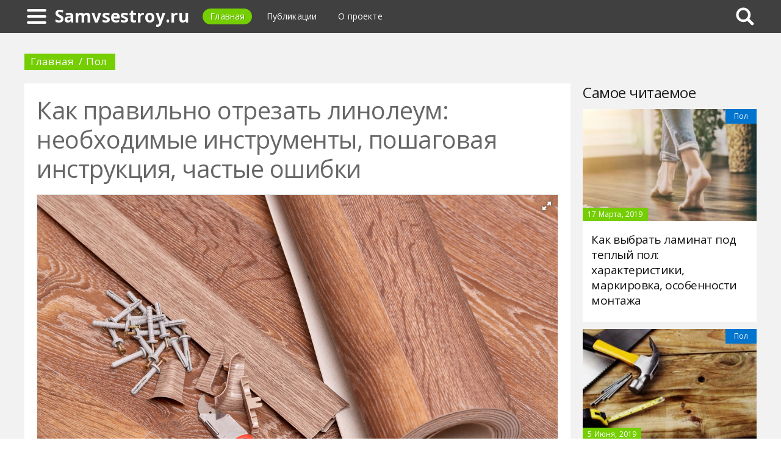

--- FILE ---
content_type: text/html; charset=UTF-8
request_url: https://samvsestroy.ru/479686a-kak-pravilno-otrezat-linoleum-neobhodimyie-instrumentyi-poshagovaya-instruktsiya-chastyie-oshibki
body_size: 13222
content:
<!DOCTYPE html>
<html>
    <head>
        <title>Как правильно отрезать линолеум: необходимые инструменты, пошаговая инструкция, частые ошибки - Samvsestroy.ru</title>
                <meta name="description" content="Как правильно отрезать линолеум, чтобы не возникло проблем при его укладке. Какие инструменты использовать для выполнения этой работы. Как обрезать линолеум по стене. На что при этом обращать внимание. Как правильно вырезать линолеум под унитаз и под трубу батареи." />
                        <meta name="keywords" content="как правильно отрезать линолеум как правильно подрезать линолеум при укладке как подрезать линолеум по стенам" />
        <meta name="yandex-verification" content="21cc3029f798cac1" />
<meta name="google-site-verification" content="_eAVLsvD0uELJbma3z-13BSrSz_J2nCeZiql1ucnlc8" />
        <meta charset="utf-8">
        <link rel="canonical" href="https://samvsestroy.ru/479686a-kak-pravilno-otrezat-linoleum-neobhodimyie-instrumentyi-poshagovaya-instruktsiya-chastyie-oshibki" />
        <meta name="viewport" content="width=device-width, initial-scale=1">
        <meta http-equiv="X-UA-Compatible" content="IE=edge">
                <link rel="shortcut icon" type="image/png" href="/assets/icon/fav.png"/>
        <link rel="apple-touch-icon" sizes="120x120" href="/assets/icon/fav.png">
                <link rel="stylesheet" href="/css/global/style.css">
        <link rel="stylesheet" href="/css/global/manual.css">
        <!-- HTML5 Shim support of HTML5 elements--><!--[if lt IE 9]>
         <script src='https://cdn.jsdelivr.net/html5shiv/3.7.3/html5shiv.min.js'></script>
        <![endif]-->
                <script>
            window.jQuery || document.write("<script src='/js/vendor/jquery-3.1.1.min.js'><\/script>")
        </script>
                <link rel="image_src" href="/assets/i/ai/4/7/9/i/3306368.jpg" />
        <meta property="og:title" content="Как правильно отрезать линолеум: необходимые инструменты, пошаговая инструкция, частые ошибки - Samvsestroy.ru" />
        <meta property="og:type" content="article" />
        <meta property="og:site_name" content="Samvsestroy.ru"/>
        <meta property="og:url" content="https://samvsestroy.ru/479686a-kak-pravilno-otrezat-linoleum-neobhodimyie-instrumentyi-poshagovaya-instruktsiya-chastyie-oshibki" />
        <meta property="og:image" content="/assets/i/ai/4/7/9/i/3306368.jpg" />
                <meta property="og:image:width" content="1000" />
        <meta property="og:image:height" content="667" />
                <meta name="twitter:card" content="summary_large_image" />
        <meta property="twitter:image" content="/assets/i/ai/4/7/9/i/3306368.jpg" />
        <meta property="twitter:title" content="Как правильно отрезать линолеум: необходимые инструменты, пошаговая инструкция, частые ошибки - Samvsestroy.ru" />
        <meta property="twitter:site" content="@samvsestroyru" />
        <meta property="twitter:creator" content="@samvsestroyru" />
        <meta property="twitter:url" content="https://samvsestroy.ru/479686a-kak-pravilno-otrezat-linoleum-neobhodimyie-instrumentyi-poshagovaya-instruktsiya-chastyie-oshibki" />                <script async src="https://www.googletagmanager.com/gtag/js?id=UA-121357525-1"></script>
            </head>
    <body>
        <div class="layout" id="layout">
            <nav class="pushmenu js-pushmenu">
    <button class="pushmenu__close js-close-pushmenu"></button>
    <div class="pushmenu__title">Разделы</div>
    <ul class="pushmenu__list">
        <li class="pushmenu__item"><a rel="nofollow" target="_blank" class="pushmenu__link" href="/login">Вход</a></li>
                <li class="pushmenu__item"><a class="pushmenu__link" href="/613c-tools-and-equipment">Инструменты и оборудование</a></li>
                <li class="pushmenu__item"><a class="pushmenu__link" href="/606c-repair-tips">Советы по ремонту</a></li>
                <li class="pushmenu__item"><a class="pushmenu__link" href="/614c-building">Строительство</a></li>
                <li class="pushmenu__item"><a class="pushmenu__link" href="/608c-plumbing">Сантехника</a></li>
                <li class="pushmenu__item"><a class="pushmenu__link" href="/610c-floor">Пол</a></li>
                <li class="pushmenu__item"><a class="pushmenu__link" href="/607c-electricity">Электричество</a></li>
                <li class="pushmenu__item"><a class="pushmenu__link" href="/611c-walls">Стены</a></li>
                <li class="pushmenu__item"><a class="pushmenu__link" href="/609c-ceiling">Потолок</a></li>
                <li class="pushmenu__item"><a class="pushmenu__link" href="/605c-country-house">Дача</a></li>
                <li class="pushmenu__item"><a class="pushmenu__link" href="/612c-windows-and-doors">Окна и Двери</a></li>
            </ul>
</nav>
            <header class="header" id="header">
                <nav class="navbar">
                    <div class="navbar__wrap">
                        <a class="navbar__burger js-burger" href="#"><span class="navbar__burger-shape"></span></a>
                        <a class="navbar__logo" href="/" title="Главная">Samvsestroy.ru</a>
                        <ul class="navbar__menu">
                            <li class="navbar__item"><a class="navbar__link is-active" href="/">Главная</a></li>
                            <li class="navbar__item"><a class="navbar__link" href="/latest">Публикации</a></li>
                            <li class="navbar__item"><a class="navbar__link" href="/about.html">О проекте</a></li>
                        </ul>
                                                <div class="navbar__search js-search-wrap">
                            <div class="search">
                                <input class="search__btn js-search-btn" type="submit">
                                <form class="search__form js-search-form">
                                    <div class="search__holder"><div class="ya-site-form ya-site-form_inited_no" onclick="return {'action':'https://samvsestroy.ru/search','arrow':true,'bg':'#ffcc00','fontsize':12,'fg':'#000000','language':'ru','logo':'rb','publicname':'Yandex Site Search #2341352','suggest':true,'target':'_self','tld':'ru','type':2,'usebigdictionary':true,'searchid':2341352,'input_fg':'#000000','input_bg':'#ffffff','input_fontStyle':'normal','input_fontWeight':'normal','input_placeholder':null,'input_placeholderColor':'#000000','input_borderColor':'#7f9db9'}"><form action="https://yandex.ru/search/site/" method="get" target="_self" accept-charset="utf-8"><input type="hidden" name="searchid" value="2341352"/><input type="hidden" name="l10n" value="ru"/><input type="hidden" name="reqenc" value=""/><input type="search" name="text" value=""/><input type="submit" value="�����"/></form></div><style type="text/css">.ya-page_js_yes .ya-site-form_inited_no { display: none; }</style><script type="text/javascript">(function(w,d,c){var s=d.createElement('script'),h=d.getElementsByTagName('script')[0],e=d.documentElement;if((' '+e.className+' ').indexOf(' ya-page_js_yes ')===-1){e.className+=' ya-page_js_yes';}s.type='text/javascript';s.async=true;s.charset='utf-8';s.src=(d.location.protocol==='https:'?'https:':'http:')+'//site.yandex.net/v2.0/js/all.js';h.parentNode.insertBefore(s,h);(w[c]||(w[c]=[])).push(function(){Ya.Site.Form.init()})})(window,document,'yandex_site_callbacks');</script></div>
                                </form>
                            </div>
                        </div>
                                            </div>
                </nav>
            </header>
            <main class="main" id="main"><div class="page">
    <div class="page__full">
        <nav class="crumbs">
            <ul class="crumbs__list">
                <li class="crumbs__item"><a class="crumbs__link" href="/">Главная</a></li>
                <li class="crumbs__item"><a class="crumbs__link" href="/610c-floor">Пол</a></li>
            </ul>
        </nav>
    </div>
    <section class="page__content">
        <article class="content" itemscope="" itemtype="http://schema.org/Article">
            <h1 class="content__title">Как правильно отрезать линолеум: необходимые инструменты, пошаговая инструкция, частые ошибки</h1>
                        <div class="content__image">
                <div class="fotorama" data-allowfullscreen="true" data-nav="thumbs" data-fit="contain" data-ratio="3/2" data-width="100%" data-keyboard="true" data-thumbmargin="0" data-shadows="true">
                                        <a href="/assets/i/ai/4/7/9/i/3306368.jpg"><img height="60" src="/assets/i/ai/4/7/9/i/3306368_thumb.jpg" /></a>
                                    </div>
            </div>
                        <ul class="content__meta">
                <li class="content__meta-date">10 Мая, 2020</li>
                <li class="content__meta-link">
                    <a class="content__meta-link-src" href="/610c-floor">Пол</a>
                </li>
                                <li class="content__meta-author">
                    <noindex>
                        <a rel="nofollow" href="https://fb.ru/author/260325" target="_blank">Резеда Николаева</a>
                    </noindex>
                </li>
            </ul>
            <p>Линолеум очень часто предпочитают использовать в качестве напольного покрытия и в частном доме, и в квартире. Это можно объяснить тем, что материал достаточно практичный, не требует сложного ухода. Важно и то, что на рынке имеется огромный ассортимент цветов и фактур линолеума. По цене такой материал вполне доступен. Каждый может выбрать товар по своему вкусу и финансовым возможностям.</p><p>Данное напольное покрытие можно использовать без фиксации или укладывать его на специальную клеевую смесь. Одним из основных преимуществ материала является возможность его монтажа без привлечения специалистов. В домашних условиях резать линолеум не очень сложно. Но при этом обязательно необходимо знать, какими инструментами пользоваться для этих целей.</p> <div class="photo" data-original="tr.pinterest.com" data-author="Фото: "><img itemprop="image" alt="Измерение линолеума" class="if uuid-3306392" src="/assets/i/ai/4/7/9/i/3306392.jpg" /></div> <h2>Особенности обрезки</h2> <p>Достаточно часто люди спрашивают, как правильно отрезать линолеум. Чтобы осуществить эту манипуляцию во время укладки, необходимо использовать специальный инструмент, благодаря которому удастся выполнить четкий и точный рез. Применять самый обычный кухонный нож для этих целей не рекомендуется. Самым оптимальным вариантом является использование инструмента под конкретный тип напольного покрытия.</p><p>При этом орудие труда следует выбирать, исходя из толщины линолеума, а также показателей его плотности. Лучше всего для этих целей использовать строительный выдвижной нож. Инструмент идеально подходит для работы с напольным покрытием.</p><p>Во время обрезки линолеума необходимо соблюдать определенную технологию. В противном случае можно получить косой рез или большой зазор между полотном и, например, стеной. Чтобы разрезать этот материал самостоятельно в домашних условиях и при этом получить положительный результат, требуется выполнять такие правила:</p> <ol> <li>Во время подрезания напольного покрытия обязательно следует двигаться постепенно. При этом необходимо осуществлять небольшие надрезы. Лучше всего предварительно нанести маркером отметку, указывающую направление движения ножа. Делать это желательно с изнаночной стороны материала.</li> <li>Если планируется осуществить работу с внутренними углами, то линолеум следует нарезать v-образно.</li> <li>Если настилать покрытие, имеющее рисунок, его лучше уложить лицевой стороной вверх. Затем необходимо сделать разметку, которая не будет искажать картинки. Если во время раскроя линолеума допустить ошибки, исправить их уже не удастся.</li> <li>Чтобы правильно подогнать две полосы линолеума, материал накладывают друг на друга так, чтобы получился нахлест. После этого оба куска рекомендуется вместе разрезать. Данный способ является очень практичным. Однако он требует приложения определенных физических усилий, чтобы результат получился идеальным. Также при выполнении этого действия обязательно наличие острого ножа.</li> <li>Что касается финальной обрезки материала, то делать это рекомендуется с использованием крючковидного лезвия. Напольное покрытие подгонять необходимо только после завершения основных работ с ним. Чтобы обрезать линолеум правильно на полу и при этом не допустить каких-либо погрешностей в виде больших зазоров, рекомендуется использовать специальный разметчик, а также металлическую линейку.</li> </ol> <h2>Чем резать</h2> <p>Чтобы раскроить напольное покрытие, можно воспользоваться различными строительными приспособлениями. К ним относятся специальные ножи, которые имеют такие преимущества:</p> <ol> <li>Не возникает сложностей с заменой лезвий.</li> <li>Очень эффективно работают с линолеумом как в горизонтальном положении, так и в вертикальном.</li> <li>Выполняют максимально ровный рез.</li> <li>Лезвие ножа обладает высокими прочностными характеристиками.</li> <li>Система фиксации лезвий очень качественная.</li> <li>На рукоятках ножей имеются прорезиненные накладки.</li> </ol> <div class="photo" data-original="www.etra.fi" data-author="Фото: "><img itemprop="image" alt="Строительный нож" class="if uuid-3306564" src="/assets/i/ai/4/7/9/i/3306564.jpg" /></div> <h2>Виды ножей</h2> <p>Чтобы понять, чем отрезать линолеум, заранее рекомендуется ознакомиться с перечнем инструментов, которыми пользуются профессионалы. Вот их список:</p> <ol> <li>Строительный нож. Он представляет собой выдвижную конструкцию. Если лезвие идеально заточено, работа с линолеумом выполняется достаточно быстро и легко. Строительный нож похож на обычный канцелярский. У него также имеется выдвижное лезвие. Отличие заключается в том, что строительный нож предназначен для резки плотных материалов, например, линолеума, а канцелярский используется в основном для бумаги. Поэтому лезвие первого более широкое и прочное. Этот нож также используют для отгона тонкослойных материалов. В процессе применения инструмента обязательно необходимо следить за ходом режущего полотна.</li> <li>Специальный нож, предназначенный для раскроя линолеума. Данный инструмент оснащен изогнутым лезвием, благодаря чему резать любое напольное покрытие можно без особого труда. Такой нож можно использовать для выполнения прямого реза и для вырезания различных фигурных деталей.</li> <li>Резак для напольных покрытий. На сегодняшний день на рынке данное специальное приспособление представлено в широком ассортименте. Для линолеума идеально подходит версия с дисковым режущим элементом. Инструмент может зафиксировать полотно в раме. Кроме того, для резки линолеума можно использовать приспособление с закрепленным режущим элементом. Резак для напольных покрытий способен идеально обрезать ровную кромку.</li> </ol> <h2>Как определиться с выбором инструмента</h2> <p>Чтобы идеально вырезать линолеум для любой комнаты, необходимо заранее ознакомиться с информацией по выбору инструментов. Нож должен обладать следующими характеристиками:</p> <ol> <li>Иметь надежную рукоятку. Она может быть изготовлена из дерева либо из металла. Что касается режущего полотна, то оно делается из нержавеющей высококачественной стали.</li> <li>Инструмент должен быть подобран по толщине материала. Это поможет избежать проблем во время резки напольного покрытия. Лучше всего использовать лезвия от 0,6 до 1 мм.</li> <li>Нож обязательно должен выдерживать большие нагрузки.</li> </ol> <p>Чтобы рабочий процесс был быстрым и удобным, важно знать все многообразие инструментов, которые представлены на сегодняшний день на рынке. Есть изделия, которые предназначены для шнура, для снятия фаски, а также различные ножницы. Чтобы правильно подобрать инструмент, обязательно необходимо взять во внимание толщину конкретного линолеума и его структуру.</p> <h2>Как подготовиться к раскрою</h2> <p>Чтобы правильно выполнить эту работу, важно не только приобрести нож, но и подготовить угольник, рулетку, длинную линейку, а также смывающийся маркер. После того как были произведены все замеры, рекомендуется проверить их точность еще несколько раз.</p> <div class="photo" data-original="www.thespruce.com" data-author="Фото: "><img itemprop="image" alt="Как правильно отрезать линолеум" class="if uuid-3307340" src="/assets/i/ai/4/7/9/i/3307340.jpg" /></div> <h2>Как ровно обрезать напольное покрытие</h2> <p>Как правильно подрезать линолеум при укладке, чтобы процесс раскроя прошел без каких-либо сложностей? Для этого необходимо знать о некоторых тонкостях данного напольного покрытия. Линолеум является очень прочным материалом. Если по кромке полотна имеются вмятины, небольшие разрезы или другие дефекты, то имеется вероятность того, что данный материал довольно быстро выйдет из строя.</p><p>Разумеется, лучше приобретать качественный линолеум. Однако от досадных накладок никто не застрахован. Важно помнить, что с деформированной частью напольного покрытия (если его нельзя заменить) следует работать максимально аккуратно. Раскрой полотна следует осуществлять очень точно.</p><p>Линолеум из поливинилхлорида можно разрезать при помощи хорошо заточенного ножа. При этом нельзя отвлекаться. В противном случае можно достаточно легко отклониться от заданного направления. В результате рез получится неровный. Чтобы избежать подобных ситуаций, лучше всего использовать для работы специальное лекало. Идеально подойдет для этих целей обычная длинная линейка.</p><p>Довольно часто приходится укладывать на пол два (или больше) куска линолеума, так как ширины одного не хватает от стены до стены комнаты. Скрепляют напольное покрытие методом холодной сварки. Если линолеум изначально имеет неровные края, то не получится сделать шов незаметным. Чтобы выйти из положения, рекомендуется отступить от края полотна 1-2 сантиметра и сделать идеальный рез, выравнивающий кромку.</p><p>Работать рекомендуется с максимальной точностью. Выравнивающий рез нужно сделать по кромкам обоих кусков линолеума, которые планируется соединить в одно полотно. Для этого их накладывают друг на друга и делают один общий рез. Инструмент для этой работы необходимо использовать очень острый.</p><p>Благодаря такому методу шов получается менее выраженным и более крепким. Перед тем как начать раскраивать линолеум, следует проверить еще раз все измерения, а также качество режущего элемента.</p><p>Напольное покрытие следует начинать резать только в том случае, если оно "привыкло" к микроклимату в конкретном помещении. Можно материал оставить в нем на сутки, предварительно развернув рулон. За это время линолеум адаптируется к уровню влажности и к температуре воздуха в данной комнате. Это увеличит качество его монтажа.</p><p>Работы по обрезке напольного покрытия выглядят следующим образом:</p> <ol> <li>На внутренней либо наружной стороне материала начертить линию реза. Именно она в последующем будет служить ориентиром при работе ножом.</li> <li>К этой линии необходимо приложить длинную линейку. Прижать ее рукой к напольному покрытию.</li> <li>При помощи острого ножа сделать рез. При этом лезвие инструмента следует вести вдоль линейки, упираясь в нее.</li> </ol> <div class="photo" data-original="cleartex.hu" data-author="Фото: "><img itemprop="image" alt="Линолеум с рисунком" class="if uuid-3307339" src="/assets/i/ai/4/7/9/i/3307339.jpg" /></div> <h2>Процесс подрезания по стене</h2> <p>Продолжаем рассматривать, как правильно подрезать линолеум при укладке. Выше указано, что эту работу нужно выполнять специальным ножом. Еще чем резать линолеум? В случае отсутствия необходимого инструмента можно воспользоваться большими острыми ножницами. На практике часто наблюдается ситуация, когда напольное покрытие заранее не раскраивают, а расстилают в комнате, где производится его монтаж, а потом вырезают по стене. Предварительно материал обязательно должен находиться в расстеленном виде сутки (можно больше). Далее нужно выполнить такие действия:</p> <ol> <li>Выровнять полотно вдоль стены. Проверить, чтобы на нем не осталось волн и заломов.</li> <li>Прижать линолеум к полу в том месте, где он состыковывается со стеной.</li> <li>В месте залома материала несколько раз провести деревянным бруском (можно воспользоваться линейкой).</li> <li>Сделать рез, отступив от стены 2-3 мм.</li> </ol> <p>Именно так нужно подрезать линолеум по стенам.</p> <div class="photo" data-original="vbud.in.ua" data-author="Фото: "><img itemprop="image" alt="Обрезка линолеума по стене" class="if uuid-3307608" src="/assets/i/ai/4/7/9/i/3307608.jpg" /></div> <h2>Процесс обрезки материала под унитаз</h2> <p>В туалете довольно редко укладывается линолеум. Как правило, в этом помещении производится монтаж напольной плитки. Однако в некоторых случаях укладка линолеума себя оправдывает, например, если требуется выполнить ремонт быстро и без больших материальных затрат.</p><p>Если у вас именно такая ситуация, закономерно возникает вопрос, как правильно отрезать линолеум под унитаз. Сделать это нужно максимально точно, чтобы не осталось зазоров. Если пренебречь этим правилом, микроорганизмы (например, споры плесневых грибов) и влажность быстро попадут пол линолеум и вызовут гниение. Процесс обрезки напольного покрытия в туалете выглядит следующим образом:</p> <ol> <li>Поставить унитаз на пол.</li> <li>Обвести контуры его подошвы. Для этого можно воспользоваться смывающимся маркером.</li> <li>Убрать унитаз.</li> <li>При помощи строительного ножа по линии разметки вырезать отверстие в напольном покрытии.</li> </ol> <p>После монтажа унитаза место реза на линолеуме необходимо заделать герметиком, даже если зазор между материалом и сантехническим оборудованием минимальный.</p> <h2>Вырезание под трубу</h2> <p>Такая необходимость возникает в районе стояков, идущих из вашей квартиры к соседям, проживающим этажом ниже. Как вырезать линолеум под трубу? Данный процесс не из легких. Он требует особого подхода. Особенно часто приходится вырезать линолеум под трубу батареи. Этот процесс включает такие действия:</p> <ul> <li>Материал поместить изнаночной стороной на трубу. Хорошенько к ней прижать.</li> <li>По центру трубы на линолеуме сделать метку.</li> <li>От этой точки до ближайшей стены выполнить ровный разрез.</li> <li>В намеченной точке на линолеуме начертить круг. Необходимо, чтобы его окружность касалась метки. Рез должен проходить через центр круга. Диаметр этой фигуры и трубы должны совпадать.</li> <li>Ножом вырезать круг по нарисованной линии.</li> </ul> <div class="photo" data-original="handwork.com.ua" data-author="Фото: "><img itemprop="image" alt="Как вырезать линолеум под трубу" class="if uuid-3307609" src="/assets/i/ai/4/7/9/i/3307609.jpg" /></div> <h2>Подрезание в углах</h2> <p>Выше мы рассмотрели, как подрезать линолеум по стенам. Не нужно забывать и о том, что в каждой комнате обязательно есть углы. Подрезать линолеум в них нужно, соблюдая определенную технологию:</p> <ol> <li>Напольный материал необходимо прижать к полу в углу помещения. Предварительно полотно должно быть тщательно расправлено.</li> <li>Выполнить разрез перпендикулярно полу в месте, где линолеум "налезает" на стену.</li> <li>После этого сделать два разреза вдоль стен (слева и справа от угла).</li> </ol> <h2>Процесс обрезания полотна в рулоне</h2> <p>Иногда требуется отрезать линолеум в рулоне. Делать это нужно максимально ровно. В противном случае придется делать дополнительный рез, чтобы выровнять полотно. Необходимо выполнить следующие действия:</p> <ol> <li>Развернуть рулон на требуемую длину.</li> <li>Отметить необходимое количество материала (например, 2 метра). Поставить в этом месте точку.</li> <li>Приложить к полотну угольник и провести линию. Она должна идти перпендикулярно кромке линолеума.</li> <li>Сделать по линии рез.</li> </ol> <p><span>Правильно</span> отрезать линолеум можно и другим способом. Нужно от края предыдущего реза отложить одинаковый размер с одной и с другой стороны рулона по кромке. С помощью линейки соединить отмеченные точки. По полученной линии сделать рез. В данном случае можно пользоваться ножом или острыми ножницами.</p> <div class="photo" data-original="www.flooringworks.co.uk" data-author="Фото: "><img itemprop="image" alt="Линолеум на полу" class="if uuid-3306393" src="/assets/i/ai/4/7/9/i/3306393.jpg" /></div> <h2>Советы специалистов</h2> <p>Чтобы правильно отрезать линолеум, во время работы с напольным покрытием желательно следовать таким рекомендациям профессионалов:</p> <ol> <li>Не приступать к раскрою материала сразу после того, как он был приобретен. Необходимо, чтобы напольное покрытие какое-то время находилось в том помещении, в котором оно будет укладываться.</li> <li>Работу с линолеумом начинать после того, как он будет расстелен на полу. Оставить в таком положении его следует на сутки.</li> </ol> <p>Если используется напольное покрытие с рисунком, нужно с особой точностью выполнять разрезы. Перед тем как ровно отрезать линолеум, следует разложить его на полу лицевой стороной вверх. В месте состыковки двух кусков напольного покрытия совместить рисунок. Только после этого можно намечать линию реза.</p>        </article>
                <aside class="page__block">
            <section class="group">
                <h2 class="group__subtitle">Похожие статьи</h2>
                <div class="group__list group__list--flex">
                                        <div class="substrate u-third">
                        <div class="substrate__category">Пол</div>
                        <a class="substrate__image substrate__image--bg" href="/479492a-kakoy-linoleum-samyiy-prochnyiy-ot-prodavlivaniya-harakteristika-po-prochnosti-sovetyi-po-vyiboru" style="background-image:url(/assets/i/ai/4/7/9/i/3305037_block.jpg);"></a>
                        <div class="substrate__holder">
                            <h3 class="substrate__title"><a class="substrate__title-link" href="/479492a-kakoy-linoleum-samyiy-prochnyiy-ot-prodavlivaniya-harakteristika-po-prochnosti-sovetyi-po-vyiboru">Какой линолеум самый прочный от продавливания: характеристика по прочности, советы по выбору</a></h3>
                        </div>
                        <a class="substrate__link" href="/479492a-kakoy-linoleum-samyiy-prochnyiy-ot-prodavlivaniya-harakteristika-po-prochnosti-sovetyi-po-vyiboru"></a>
                    </div>
                                        <div class="substrate u-third">
                        <div class="substrate__category">Пол</div>
                        <a class="substrate__image substrate__image--bg" href="/476773a-kakoy-pol-luchshe-sdelat-na-kuhne-materialyi-tehnologii-sovetyi-spetsialistov" style="background-image:url(/assets/i/ai/4/7/6/i/3272717_block.jpg);"></a>
                        <div class="substrate__holder">
                            <h3 class="substrate__title"><a class="substrate__title-link" href="/476773a-kakoy-pol-luchshe-sdelat-na-kuhne-materialyi-tehnologii-sovetyi-spetsialistov">Какой пол лучше сделать на кухне: материалы, технологии, советы специалистов</a></h3>
                        </div>
                        <a class="substrate__link" href="/476773a-kakoy-pol-luchshe-sdelat-na-kuhne-materialyi-tehnologii-sovetyi-spetsialistov"></a>
                    </div>
                                        <div class="substrate u-third">
                        <div class="substrate__category">Пол</div>
                        <a class="substrate__image substrate__image--bg" href="/476442a-kak-vyibrat-laminat-dlya-kvartiryi-pravilno-klassyi-pokryitiya-reyting-proizvoditeley" style="background-image:url(/assets/i/ai/4/7/6/i/3269926_block.jpg);"></a>
                        <div class="substrate__holder">
                            <h3 class="substrate__title"><a class="substrate__title-link" href="/476442a-kak-vyibrat-laminat-dlya-kvartiryi-pravilno-klassyi-pokryitiya-reyting-proizvoditeley">Как выбрать ламинат для квартиры правильно: классы покрытия, рейтинг производителей</a></h3>
                        </div>
                        <a class="substrate__link" href="/476442a-kak-vyibrat-laminat-dlya-kvartiryi-pravilno-klassyi-pokryitiya-reyting-proizvoditeley"></a>
                    </div>
                                        <div class="substrate u-third">
                        <div class="substrate__category">Пол</div>
                        <a class="substrate__image substrate__image--bg" href="/477420a-kak-uteplit-pol-keramzitom-tehnologiya-rekomendatsii-plyusyi-i-minusyi" style="background-image:url(/assets/i/ai/4/7/7/i/3279778_block.jpg);"></a>
                        <div class="substrate__holder">
                            <h3 class="substrate__title"><a class="substrate__title-link" href="/477420a-kak-uteplit-pol-keramzitom-tehnologiya-rekomendatsii-plyusyi-i-minusyi">Как утеплить пол керамзитом: технология, рекомендации, плюсы и минусы</a></h3>
                        </div>
                        <a class="substrate__link" href="/477420a-kak-uteplit-pol-keramzitom-tehnologiya-rekomendatsii-plyusyi-i-minusyi"></a>
                    </div>
                                        <div class="substrate u-third">
                        <div class="substrate__category">Пол</div>
                        <a class="substrate__image substrate__image--bg" href="/476129a-kak-otremontirovat-polyi-v-kvartire-svoimi-rukami-variantyi-materialyi-tehnologii" style="background-image:url(/assets/i/ai/4/7/6/i/3266690_block.jpg);"></a>
                        <div class="substrate__holder">
                            <h3 class="substrate__title"><a class="substrate__title-link" href="/476129a-kak-otremontirovat-polyi-v-kvartire-svoimi-rukami-variantyi-materialyi-tehnologii">Как отремонтировать полы в квартире своими руками: варианты, материалы, технологии</a></h3>
                        </div>
                        <a class="substrate__link" href="/476129a-kak-otremontirovat-polyi-v-kvartire-svoimi-rukami-variantyi-materialyi-tehnologii"></a>
                    </div>
                                        <div class="substrate u-third">
                        <div class="substrate__category">Пол</div>
                        <a class="substrate__image substrate__image--bg" href="/476441a-kak-vyibirat-laminat-obzor-tehnicheskie-harakteristiki-klassifikatsiya-po-iznosostoykosti-i-vlagostoykosti" style="background-image:url(/assets/i/ai/4/7/6/i/3269899_block.jpg);"></a>
                        <div class="substrate__holder">
                            <h3 class="substrate__title"><a class="substrate__title-link" href="/476441a-kak-vyibirat-laminat-obzor-tehnicheskie-harakteristiki-klassifikatsiya-po-iznosostoykosti-i-vlagostoykosti">Как выбирать ламинат: обзор, технические характеристики, классификация по износостойкости и влагостойкости</a></h3>
                        </div>
                        <a class="substrate__link" href="/476441a-kak-vyibirat-laminat-obzor-tehnicheskie-harakteristiki-klassifikatsiya-po-iznosostoykosti-i-vlagostoykosti"></a>
                    </div>
                                    </div>
            </section>
        </aside>
            </section>
</div>
<aside class="page__sidebar">
    <section class="page__block">
        <div class="group group--flex">
            <h2 class="group__subtitle">Самое читаемое</h2>
            <div class="group__list">
                                <div class="dado dado--sidebar">
                    <div class="dado__holder">
                        <a class="dado__category-link" href="/610c-floor">
                            <span class="dado__category-src">Пол</span>
                        </a>
                        <a class="dado__image" href="/471346a-kak-vyibrat-laminat-pod-teplyiy-pol-harakteristiki-markirovka-osobennosti-montaja" style="background-image: url(/assets/i/ai/4/7/1/i/3225178_block.jpg);"></a>
                        <time class="dado__time">17 Марта, 2019</time>
                    </div>
                    <div class="dado__info">
                        <h2 class="dado__title"><a class="dado__title-link" href="/471346a-kak-vyibrat-laminat-pod-teplyiy-pol-harakteristiki-markirovka-osobennosti-montaja">Как выбрать ламинат под теплый пол: характеристики, маркировка, особенности монтажа</a></h2>
                    </div>
                </div>
                                <div class="dado dado--sidebar">
                    <div class="dado__holder">
                        <a class="dado__category-link" href="/610c-floor">
                            <span class="dado__category-src">Пол</span>
                        </a>
                        <a class="dado__image" href="/476175a-kak-otremontirovat-parketnyiy-pol-svoimi-rukami-podrobnyie-instruktsii-nachinayuschemu-masteru" style="background-image: url(/assets/i/ai/4/7/6/i/3267580_block.jpg);"></a>
                        <time class="dado__time">5 Июня, 2019</time>
                    </div>
                    <div class="dado__info">
                        <h2 class="dado__title"><a class="dado__title-link" href="/476175a-kak-otremontirovat-parketnyiy-pol-svoimi-rukami-podrobnyie-instruktsii-nachinayuschemu-masteru">Как отремонтировать паркетный пол своими руками: подробные инструкции начинающему мастеру</a></h2>
                    </div>
                </div>
                                <div class="dado dado--sidebar">
                    <div class="dado__holder">
                        <a class="dado__category-link" href="/610c-floor">
                            <span class="dado__category-src">Пол</span>
                        </a>
                        <a class="dado__image" href="/477420a-kak-uteplit-pol-keramzitom-tehnologiya-rekomendatsii-plyusyi-i-minusyi" style="background-image: url(/assets/i/ai/4/7/7/i/3279778_block.jpg);"></a>
                        <time class="dado__time">31 Августа, 2019</time>
                    </div>
                    <div class="dado__info">
                        <h2 class="dado__title"><a class="dado__title-link" href="/477420a-kak-uteplit-pol-keramzitom-tehnologiya-rekomendatsii-plyusyi-i-minusyi">Как утеплить пол керамзитом: технология, рекомендации, плюсы и минусы</a></h2>
                    </div>
                </div>
                                <div class="dado dado--sidebar">
                    <div class="dado__holder">
                        <a class="dado__category-link" href="/610c-floor">
                            <span class="dado__category-src">Пол</span>
                        </a>
                        <a class="dado__image" href="/479406a-kakie-polyi-luchshe-v-garaje-obzor-pokryitiy-dostoinstva-i-nedostatki" style="background-image: url(/assets/i/ai/4/7/9/i/3304298_block.jpg);"></a>
                        <time class="dado__time">16 Марта, 2020</time>
                    </div>
                    <div class="dado__info">
                        <h2 class="dado__title"><a class="dado__title-link" href="/479406a-kakie-polyi-luchshe-v-garaje-obzor-pokryitiy-dostoinstva-i-nedostatki">Какие полы лучше в гараже: обзор покрытий, достоинства и недостатки</a></h2>
                    </div>
                </div>
                                <div class="dado dado--sidebar">
                    <div class="dado__holder">
                        <a class="dado__category-link" href="/610c-floor">
                            <span class="dado__category-src">Пол</span>
                        </a>
                        <a class="dado__image" href="/474845a-kak-sdelat-pol-v-garaje-svoimi-rukami-poshagovyie-instruktsii" style="background-image: url(/assets/i/ai/4/7/4/i/3256302_block.jpg);"></a>
                        <time class="dado__time">15 Мая, 2019</time>
                    </div>
                    <div class="dado__info">
                        <h2 class="dado__title"><a class="dado__title-link" href="/474845a-kak-sdelat-pol-v-garaje-svoimi-rukami-poshagovyie-instruktsii">Как сделать пол в гараже своими руками: пошаговые инструкции</a></h2>
                    </div>
                </div>
                                <div class="dado dado--sidebar">
                    <div class="dado__holder">
                        <a class="dado__category-link" href="/610c-floor">
                            <span class="dado__category-src">Пол</span>
                        </a>
                        <a class="dado__image" href="/478786a-kakoy-nalivnoy-pol-luchshe-obzor-harakteristiki-naznachenie-proizvoditeli" style="background-image: url(/assets/i/ai/4/7/8/i/3296049_block.jpg);"></a>
                        <time class="dado__time">6 Января, 2020</time>
                    </div>
                    <div class="dado__info">
                        <h2 class="dado__title"><a class="dado__title-link" href="/478786a-kakoy-nalivnoy-pol-luchshe-obzor-harakteristiki-naznachenie-proizvoditeli">Какой наливной пол лучше: обзор, характеристики, назначение, производители</a></h2>
                    </div>
                </div>
                                <div class="dado dado--sidebar">
                    <div class="dado__holder">
                        <a class="dado__category-link" href="/610c-floor">
                            <span class="dado__category-src">Пол</span>
                        </a>
                        <a class="dado__image" href="/477075a-kakoy-pol-na-balkone-luchshe-obzor-materialov-tehnologii-rekomendatsii-spetsialistov" style="background-image: url(/assets/i/ai/4/7/7/i/3275974_block.jpg);"></a>
                        <time class="dado__time">4 Августа, 2019</time>
                    </div>
                    <div class="dado__info">
                        <h2 class="dado__title"><a class="dado__title-link" href="/477075a-kakoy-pol-na-balkone-luchshe-obzor-materialov-tehnologii-rekomendatsii-spetsialistov">Какой пол на балконе лучше: обзор материалов, технологии, рекомендации специалистов</a></h2>
                    </div>
                </div>
                                <div class="dado dado--sidebar">
                    <div class="dado__holder">
                        <a class="dado__category-link" href="/610c-floor">
                            <span class="dado__category-src">Пол</span>
                        </a>
                        <a class="dado__image" href="/479319a-kak-ulojit-polovuyu-dosku-sposobyi-ukladki-i-instruktsii-po-montaju" style="background-image: url(/assets/i/ai/4/7/9/i/3303075_block.jpg);"></a>
                        <time class="dado__time">4 Марта, 2020</time>
                    </div>
                    <div class="dado__info">
                        <h2 class="dado__title"><a class="dado__title-link" href="/479319a-kak-ulojit-polovuyu-dosku-sposobyi-ukladki-i-instruktsii-po-montaju">Как уложить половую доску: способы укладки и инструкции по монтажу</a></h2>
                    </div>
                </div>
                                <div class="dado dado--sidebar">
                    <div class="dado__holder">
                        <a class="dado__category-link" href="/610c-floor">
                            <span class="dado__category-src">Пол</span>
                        </a>
                        <a class="dado__image" href="/474940a-kak-otremontirovat-laminat-svoimi-rukami-vidyi-povrejdeniy-i-sposobyi-ustraneniya" style="background-image: url(/assets/i/ai/4/7/4/i/3257005_block.jpg);"></a>
                        <time class="dado__time">21 Мая, 2019</time>
                    </div>
                    <div class="dado__info">
                        <h2 class="dado__title"><a class="dado__title-link" href="/474940a-kak-otremontirovat-laminat-svoimi-rukami-vidyi-povrejdeniy-i-sposobyi-ustraneniya">Как отремонтировать ламинат своими руками: виды повреждений и способы устранения</a></h2>
                    </div>
                </div>
                                <div class="dado dado--sidebar">
                    <div class="dado__holder">
                        <a class="dado__category-link" href="/610c-floor">
                            <span class="dado__category-src">Пол</span>
                        </a>
                        <a class="dado__image" href="/478231a-kak-vyibrat-linoleum-dlya-kvartiryi-po-kachestvu-raznovidnosti-i-markirovka-kriterii-vyibora-otzyivyi-i-sovetyi" style="background-image: url(/assets/i/ai/4/7/8/i/3288980_block.jpg);"></a>
                        <time class="dado__time">20 Ноября, 2019</time>
                    </div>
                    <div class="dado__info">
                        <h2 class="dado__title"><a class="dado__title-link" href="/478231a-kak-vyibrat-linoleum-dlya-kvartiryi-po-kachestvu-raznovidnosti-i-markirovka-kriterii-vyibora-otzyivyi-i-sovetyi">Как выбрать линолеум для квартиры по качеству: разновидности и маркировка, критерии выбора, отзывы и советы</a></h2>
                    </div>
                </div>
                            </div>
        </div>
    </section>
</aside>
            </main>
            <button class="scroll-top is-hidden js-scrolltop"></button>
        </div>
        <footer class="footer" id="footer" role="contentinfo">
            <div class="footer__wrap">
                <p class="footer__info">&copy; Samvsestroy.ru 2026</p>
                <nav class="footer__nav">
                    <ul class="footer__nav-list">
                        <li class="footer__nav-item"><a class="footer__nav-link" href="/about.html">О проекте</a></li>
                                                <li class="footer__nav-item"><a class="footer__nav-link" href="/feedback.html">Обратная связь</a></li>                    </ul>
                </nav>
            </div>
        </footer>
        <script src="/js/global/app.js"></script>
        <script src="/js/global/ui.js"></script>
        <script type="text/javascript" src="/js/vendor/fotorama.js"></script>
                <script type="text/javascript">        new Image().src = "//counter.yadro.ru/hit;Multisite?t26.6;r"+escape(document.referrer)+((typeof(screen)=="undefined")?"":";s"+screen.width+"*"+screen.height+"*"+(screen.colorDepth?screen.colorDepth:screen.pixelDepth))+";u"+escape(document.URL)+";h"+escape(document.title.substring(0,150))+";"+Math.random();
                !function(e,t,a){(t[a]=t[a]||[]).push(function(){try{t.yaCounter52861606=new Ya.Metrika2({id:52861606,clickmap:!0,trackLinks:!0,accurateTrackBounce:!0,webvisor:!0})}catch(e){}});var c=e.getElementsByTagName("script")[0],n=e.createElement("script"),r=function(){c.parentNode.insertBefore(n,c)};n.type="text/javascript",n.async=!0,n.src="https://mc.yandex.ru/metrika/tag.js","[object Opera]"==t.opera?e.addEventListener("DOMContentLoaded",r,!1):r()}(document,window,"yandex_metrika_callbacks2");
                function gtag(){dataLayer.push(arguments)}window.dataLayer=window.dataLayer||[],gtag("js",new Date),gtag("config","UA-136525761-1");
        </script>
            </body>
</html>